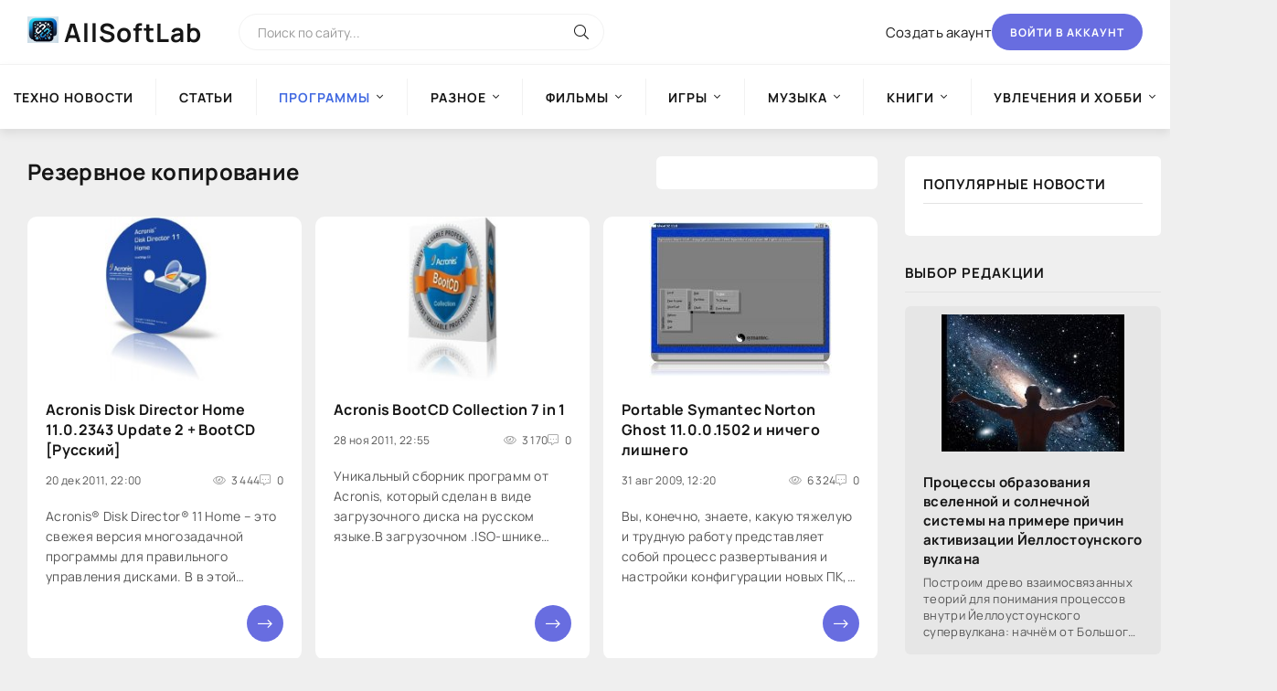

--- FILE ---
content_type: text/html; charset=utf-8
request_url: https://allsoftlab.com/main/disks-and-files/reserve-copying/
body_size: 14243
content:
<!DOCTYPE html>
<html lang="ru">
<head>
    <!-- Google tag (gtag.js) -->
    <script async src="https://www.googletagmanager.com/gtag/js?id=G-XKNLSEM1XX"></script>
    <script>
      window.dataLayer = window.dataLayer || [];
      function gtag(){dataLayer.push(arguments);}
      gtag('js', new Date());
      gtag('config', 'G-XKNLSEM1XX');
    </script>
    <!-- /Google tag (gtag.js) -->
    
    <!-- Yandex.Metrika counter -->
    <script type="text/javascript" >
       /*
       (function(m,e,t,r,i,k,a){m[i]=m[i]||function(){(m[i].a=m[i].a||[]).push(arguments)};
       m[i].l=1*new Date();
       for (var j = 0; j < document.scripts.length; j++) {if (document.scripts[j].src === r) { return; }}
       k=e.createElement(t),a=e.getElementsByTagName(t)[0],k.async=1,k.src=r,a.parentNode.insertBefore(k,a)})
       (window, document, "script", "https://mc.yandex.ru/metrika/tag.js", "ym");

       ym(96084615, "init", {
            clickmap:true,
            trackLinks:true,
            accurateTrackBounce:true
       });
       */
    </script>
    <!-- /Yandex.Metrika counter -->
    
	<title>Лучшие программы для резервного копирования: защита ваших ценных данных</title>
<meta name="charset" content="utf-8">
<meta name="title" content="Лучшие программы для резервного копирования: защита ваших ценных данных">
<meta name="description" content="Исследуйте лучшие решения для резервного копирования данных на ПК и мобильных устройствах. Найдите надежные программы для создания резервных копий, восстановления и шифрования данных">
<meta name="keywords" content="programms for reserve copying">
<meta name="generator" content="DataLife Engine (https://dle-news.ru)">
<link rel="canonical" href="https://allsoftlab.com/main/disks-and-files/reserve-copying/">
<link rel="alternate" type="application/rss+xml" title=" RSS" href="https://allsoftlab.com/main/disks-and-files/reserve-copying/rss.xml">
<link rel="alternate" type="application/rss+xml" title=" RSS Turbo" href="https://allsoftlab.com/main/disks-and-files/reserve-copying/rssturbo.xml">
<link rel="alternate" type="application/rss+xml" title=" RSS Dzen" href="https://allsoftlab.com/main/disks-and-files/reserve-copying/rssdzen.xml">
<link rel="search" type="application/opensearchdescription+xml" title="Информационно- развлекательный портал AllSoftLab" href="https://allsoftlab.com/index.php?do=opensearch">
<link rel="preconnect" href="https://allsoftlab.com/" fetchpriority="high">
<meta property="twitter:card" content="summary">
<meta property="twitter:title" content="Лучшие программы для резервного копирования: защита ваших ценных данных">
<meta property="twitter:description" content="Исследуйте лучшие решения для резервного копирования данных на ПК и мобильных устройствах. Найдите надежные программы для создания резервных копий, восстановления и шифрования данных">
<meta property="og:type" content="article">
<meta property="og:site_name" content="Информационно- развлекательный портал AllSoftLab">
<meta property="og:title" content="Лучшие программы для резервного копирования: защита ваших ценных данных">
<meta property="og:description" content="Исследуйте лучшие решения для резервного копирования данных на ПК и мобильных устройствах. Найдите надежные программы для создания резервных копий, восстановления и шифрования данных">

	<meta name="viewport" content="width=device-width, initial-scale=1.0" />
	<meta name="theme-color" content="#fff">
	<meta name="google-site-verification" content="-YJ-nI4FRf0ANU2wZ4aBqnoq-jIpfJDLi7ufsXJ8t64" />

	<link rel="preload" href="/templates/BlogLive-3col/css/common.css" as="style">
	<link rel="preload" href="/templates/BlogLive-3col/css/styles.css" as="style">
	<link rel="preload" href="/templates/BlogLive-3col/css/engine.css" as="style">
	<link rel="preload" href="/templates/BlogLive-3col/css/fontawesome.css" as="style">
	<link rel="preload" href="/templates/BlogLive-3col/webfonts/manrope-400.woff2" as="font" type="font/woff2" crossorigin>
	<link rel="preload" href="/templates/BlogLive-3col/webfonts/manrope-600.woff2" as="font" type="font/woff2" crossorigin>
	<link rel="preload" href="/templates/BlogLive-3col/webfonts/manrope-700.woff2" as="font" type="font/woff2" crossorigin>
	<link rel="preload" href="/templates/BlogLive-3col/webfonts/fa-light-300.woff2" as="font" type="font/woff2" crossorigin>
	<link rel="stylesheet" href="/templates/BlogLive-3col/css/common.css" type="text/css" />
	<link rel="stylesheet" href="/templates/BlogLive-3col/css/styles.css" type="text/css" />
	<link rel="stylesheet" href="/templates/BlogLive-3col/css/engine.css" type="text/css" />
	<link rel="stylesheet" href="/templates/BlogLive-3col/css/fontawesome.css" type="text/css" />
	<link rel="shortcut icon" href="/templates/BlogLive-3col/images/logo1.webp" />

</head>

<body>
    <noscript><div><img src="https://mc.yandex.ru/watch/96084615" style="position:absolute; left:-9999px;" alt="" /></div></noscript>
	<div class="wrapper">

		<div class="wrapper-container wrapper-main">

			<header class="header d-flex ai-center vw100">
				<a href="/" class="header__logo logo"><b>AllSoftLab</b></a>
				<div class="header__search search-block flex-grow-1">
					<form id="quicksearch" method="post">
						<input type="hidden" name="do" value="search">
						<input type="hidden" name="subaction" value="search">
						<input class="search-block__input" id="story" name="story" placeholder="Поиск по сайту..." type="text" autocomplete="off">
						<button class="search-block__btn" type="submit"><span class="fal fa-search"></span></button>
					</form>
				</div>
				
				<a href="/?do=register" class="header__link">Создать акаунт</a>
				<button class="header__btn-login js-show-login">Войти в аккаунт</button>
				
				
				<button class="header__btn-menu d-none js-show-mobile-menu"><span class="fal fa-bars"></span></button>
			</header>

			<!-- END HEADER -->

			<nav class="nav vw100">
				<ul class="nav__list d-flex js-this-in-mobile-menu">
<li >
		<a href="https://allsoftlab.com/techno-news/">Техно новости</a>
		
	</li><li >
		<a href="https://allsoftlab.com/chtivo/">Статьи</a>
		
	</li><li class="submenu">
		<a href="https://allsoftlab.com/main/"><b>Программы</b></a>
		<ul class="nav__list-hidden"><li class="submenu">
		<a href="https://allsoftlab.com/main/internet-and-network/">Интернет и сеть</a>
		<ul class="nav__list-hidden"><li >
		<a href="https://allsoftlab.com/main/internet-and-network/browsers-and-utilities/">Браузеры и утилиты</a>
		
	</li><li >
		<a href="https://allsoftlab.com/main/internet-and-network/intercourse/">Общение</a>
		
	</li><li >
		<a href="https://allsoftlab.com/main/internet-and-network/postal-programs/">Почтовые программы</a>
		
	</li><li >
		<a href="https://allsoftlab.com/main/internet-and-network/download-managers/">Download-менеджеры</a>
		
	</li><li >
		<a href="https://allsoftlab.com/main/internet-and-network/managers-of-book-marks/">Менеджеры закладок</a>
		
	</li><li >
		<a href="https://allsoftlab.com/main/internet-and-network/ftp/">FTP</a>
		
	</li><li >
		<a href="https://allsoftlab.com/main/internet-and-network/accelerating/">Ускорители</a>
		
	</li><li >
		<a href="https://allsoftlab.com/main/internet-and-network/search/">Поиск</a>
		
	</li><li >
		<a href="https://allsoftlab.com/main/internet-and-network/untwisting-and-advertising/">Раскрутка и реклама</a>
		
	</li><li >
		<a href="https://allsoftlab.com/main/internet-and-network/html-editors/">HTML-редакторы</a>
		
	</li><li >
		<a href="https://allsoftlab.com/main/internet-and-network/programs-for-a-network/">Программы для сети</a>
		
	</li></ul>
	</li><li class="submenu">
		<a href="https://allsoftlab.com/main/safety/">Безопасность</a>
		<ul class="nav__list-hidden"><li >
		<a href="https://allsoftlab.com/main/safety/antiviruses/">Антивирусы</a>
		
	</li><li >
		<a href="https://allsoftlab.com/main/safety/defence-of-information/">Защита информации</a>
		
	</li><li >
		<a href="https://allsoftlab.com/main/safety/firewalls/">Firewalls</a>
		
	</li><li >
		<a href="https://allsoftlab.com/main/safety/coding/">Шифрование</a>
		
	</li><li >
		<a href="https://allsoftlab.com/main/safety/antispam/">Антиспам</a>
		
	</li><li >
		<a href="https://allsoftlab.com/main/safety/renewal-of-passwords/">Восстановление паролей</a>
		
	</li><li >
		<a href="https://allsoftlab.com/main/safety/other-programs/">Другие программы</a>
		
	</li></ul>
	</li><li class="submenu">
		<a href="https://allsoftlab.com/main/programs-of-the-systems/">Системные программы</a>
		<ul class="nav__list-hidden"><li >
		<a href="https://allsoftlab.com/main/programs-of-the-systems/operating-systems/">Операционные системы</a>
		
	</li><li >
		<a href="https://allsoftlab.com/main/programs-of-the-systems/peripheral-devices/">Внешние устройства</a>
		
	</li><li >
		<a href="https://allsoftlab.com/main/programs-of-the-systems/diagnostics-of-the-system/">Диагностика системы</a>
		
	</li><li >
		<a href="https://allsoftlab.com/main/programs-of-the-systems/expansions-of-the-system/">Расширения системы</a>
		
	</li><li >
		<a href="https://allsoftlab.com/main/programs-of-the-systems/adjusting-the-system/">Настройка системы</a>
		
	</li><li >
		<a href="https://allsoftlab.com/main/programs-of-the-systems/rapid-start/">Быстрый запуск</a>
		
	</li></ul>
	</li><li class="submenu">
		<a href="https://allsoftlab.com/main/disks-and-files/"><b>Диски и файлы</b></a>
		<ul class="nav__list-hidden"><li >
		<a href="https://allsoftlab.com/main/disks-and-files/renewal-of-information/">Восстановление данных</a>
		
	</li><li >
		<a href="https://allsoftlab.com/main/disks-and-files/managers-of-files/">Файловые менеджеры</a>
		
	</li><li >
		<a href="https://allsoftlab.com/main/disks-and-files/archivings/">Архиваторы</a>
		
	</li><li >
		<a href="https://allsoftlab.com/main/disks-and-files/cataloguers/">Каталогизаторы</a>
		
	</li><li >
		<a href="https://allsoftlab.com/main/disks-and-files/reserve-copying/"><b>Резервное копирование</b></a>
		
	</li><li >
		<a href="https://allsoftlab.com/main/disks-and-files/disk-cleaning/">Очистка диска</a>
		
	</li><li >
		<a href="https://allsoftlab.com/main/disks-and-files/search-of-documents/">Поиск документов</a>
		
	</li><li >
		<a href="https://allsoftlab.com/main/disks-and-files/work-with-cd-dvd/">Работа с CD/ DVD</a>
		
	</li><li >
		<a href="https://allsoftlab.com/main/disks-and-files/work-with-dbf/">Работа с DBF</a>
		
	</li></ul>
	</li><li class="submenu">
		<a href="https://allsoftlab.com/main/text/">Текст</a>
		<ul class="nav__list-hidden"><li >
		<a href="https://allsoftlab.com/main/text/recognition-of-text-and-speech/">Распознавание текста и речи</a>
		
	</li><li >
		<a href="https://allsoftlab.com/main/text/editors-of-texts/">Текстовые редакторы</a>
		
	</li><li >
		<a href="https://allsoftlab.com/main/text/translators/">Переводчики</a>
		
	</li><li >
		<a href="https://allsoftlab.com/main/text/dictionaries/">Словари</a>
		
	</li><li >
		<a href="https://allsoftlab.com/main/text/converters/">Конверторы</a>
		
	</li></ul>
	</li><li class="submenu">
		<a href="https://allsoftlab.com/main/graphic-arts-and-design/">Графика и дизайн</a>
		<ul class="nav__list-hidden"><li >
		<a href="https://allsoftlab.com/main/graphic-arts-and-design/graphics-editors/">Графические редакторы</a>
		
	</li><li >
		<a href="https://allsoftlab.com/main/graphic-arts-and-design/digital-photo/">Цифровое фото</a>
		
	</li><li >
		<a href="https://allsoftlab.com/main/graphic-arts-and-design/programs-of-viewing/">Программы просмотра</a>
		
	</li><li >
		<a href="https://allsoftlab.com/main/graphic-arts-and-design/3d-graphic-arts/">3D графика</a>
		
	</li><li >
		<a href="https://allsoftlab.com/main/graphic-arts-and-design/templates-and-kliparty/">Шаблоны и клипарты</a>
		
	</li><li >
		<a href="https://allsoftlab.com/main/graphic-arts-and-design/other-utilities/">Другие утилиты</a>
		
	</li></ul>
	</li><li class="submenu">
		<a href="https://allsoftlab.com/main/multimedia/">Мультимедиа</a>
		<ul class="nav__list-hidden"><li >
		<a href="https://allsoftlab.com/main/multimedia/editors-of-video-and-audio/">Редакторы видео и аудио</a>
		
	</li><li >
		<a href="https://allsoftlab.com/main/multimedia/programs-for-the-record-of-cd/">Программы для записи CD</a>
		
	</li><li >
		<a href="https://allsoftlab.com/main/multimedia/converters-and-encode/">Конвертеры и кодировщики</a>
		
	</li><li >
		<a href="https://allsoftlab.com/main/multimedia/players/">Плейеры</a>
		
	</li><li >
		<a href="https://allsoftlab.com/main/multimedia/utilities/">Утилиты</a>
		
	</li></ul>
	</li><li class="submenu">
		<a href="https://allsoftlab.com/main/programming/">Программирование</a>
		<ul class="nav__list-hidden"><li >
		<a href="https://allsoftlab.com/main/programming/development-software/">Разработка ПО</a>
		
	</li><li >
		<a href="https://allsoftlab.com/main/programming/vcl/">VCL</a>
		
	</li><li >
		<a href="https://allsoftlab.com/main/programming/databases/">Базы данных</a>
		
	</li></ul>
	</li><li >
		<a href="https://allsoftlab.com/main/sapr/">САПР</a>
		
	</li><li class="submenu">
		<a href="https://allsoftlab.com/main/education-and-science/">Образование и наука</a>
		<ul class="nav__list-hidden"><li >
		<a href="https://allsoftlab.com/main/education-and-science/teaching-programs/">Обучающие программы</a>
		
	</li><li >
		<a href="https://allsoftlab.com/main/education-and-science/scientific-calculations/">Научные расчеты</a>
		
	</li><li >
		<a href="https://allsoftlab.com/main/education-and-science/trainers-of-keyboards/">Клавиатурные тренажеры</a>
		
	</li><li >
		<a href="https://allsoftlab.com/main/education-and-science/decision-of-tasks/">Решение задач</a>
		
	</li></ul>
	</li><li >
		<a href="https://allsoftlab.com/main/cards-and-navigation/">Карты и навигация</a>
		
	</li><li class="submenu">
		<a href="https://allsoftlab.com/main/business-programs/">Деловые программы</a>
		<ul class="nav__list-hidden"><li >
		<a href="https://allsoftlab.com/main/business-programs/business-management/">Управление бизнесом</a>
		
	</li><li >
		<a href="https://allsoftlab.com/main/business-programs/crm-systems/">CRM-системы</a>
		
	</li><li >
		<a href="https://allsoftlab.com/main/business-programs/organayzers/">Органайзеры</a>
		
	</li><li >
		<a href="https://allsoftlab.com/main/business-programs/conducting-businesses/">Ведение дел</a>
		
	</li><li >
		<a href="https://allsoftlab.com/main/business-programs/1c/">1С</a>
		
	</li><li >
		<a href="https://allsoftlab.com/main/business-programs/book-keeping/">Бухгалтерия</a>
		
	</li><li >
		<a href="https://allsoftlab.com/main/business-programs/trade/">Торговля</a>
		
	</li><li >
		<a href="https://allsoftlab.com/main/business-programs/ware-house-programs/">Складские программы</a>
		
	</li><li >
		<a href="https://allsoftlab.com/main/business-programs/home-book-keeping/">Домашняя бухгалтерия</a>
		
	</li><li >
		<a href="https://allsoftlab.com/main/business-programs/work-with-documents/">Работа с документами</a>
		
	</li><li >
		<a href="https://allsoftlab.com/main/business-programs/engineering-software/">Инженерный софт</a>
		
	</li></ul>
	</li><li class="submenu">
		<a href="https://allsoftlab.com/main/programs-for-mobile-devices/">Программы для мобильных устройств </a>
		<ul class="nav__list-hidden"><li >
		<a href="https://allsoftlab.com/main/programs-for-mobile-devices/for-smartfons/">Для смартфонов</a>
		
	</li><li >
		<a href="https://allsoftlab.com/main/programs-for-mobile-devices/business-programs-for-mobile-devices/">Деловые программы для МУ</a>
		
	</li><li >
		<a href="https://allsoftlab.com/main/programs-for-mobile-devices/file-managers/">Файл-менеджеры</a>
		
	</li><li >
		<a href="https://allsoftlab.com/main/programs-for-mobile-devices/communications/">Коммуникации</a>
		
	</li><li >
		<a href="https://allsoftlab.com/main/programs-for-mobile-devices/programs-of-the-systems-for-mobile-devices/">Системные программы для МУ</a>
		
	</li><li >
		<a href="https://allsoftlab.com/main/programs-for-mobile-devices/managers-of-tasks/">Менеджеры Задач</a>
		
	</li><li >
		<a href="https://allsoftlab.com/main/programs-for-mobile-devices/defence-of-information-for-mobile-devices/">Защита информации для МУ</a>
		
	</li><li >
		<a href="https://allsoftlab.com/main/programs-for-mobile-devices/multimedia-for-mobile-devices/">Мультимедиа для МУ</a>
		
	</li><li >
		<a href="https://allsoftlab.com/main/programs-for-mobile-devices/game-for-pocket-pc/">Игры для КПК</a>
		
	</li><li >
		<a href="https://allsoftlab.com/main/programs-for-mobile-devices/entertainments-and-rest/">Развлечения и отдых</a>
		
	</li><li >
		<a href="https://allsoftlab.com/main/programs-for-mobile-devices/graphic-arts-for-mobile-devices/">Графика</a>
		
	</li><li >
		<a href="https://allsoftlab.com/main/programs-for-mobile-devices/handwritten-input/">Рукописный ввод</a>
		
	</li><li >
		<a href="https://allsoftlab.com/main/programs-for-mobile-devices/calculators-for-mobile-devices/">Калькуляторы для МУ</a>
		
	</li><li >
		<a href="https://allsoftlab.com/main/programs-for-mobile-devices/programs-of-texts-for-mobile-devices/">Текстовые программы для МУ</a>
		
	</li><li >
		<a href="https://allsoftlab.com/main/programs-for-mobile-devices/health-and-sport/">Здоровье и Спорт</a>
		
	</li><li >
		<a href="https://allsoftlab.com/main/programs-for-mobile-devices/science-and-education/">Наука и образование</a>
		
	</li><li >
		<a href="https://allsoftlab.com/main/programs-for-mobile-devices/cards-and-navigation-for-mobile-devices/">Карты и навигация для МУ</a>
		
	</li><li >
		<a href="https://allsoftlab.com/main/programs-for-mobile-devices/interface/">Интерфейс</a>
		
	</li><li >
		<a href="https://allsoftlab.com/main/programs-for-mobile-devices/themes/">Темы</a>
		
	</li><li >
		<a href="https://allsoftlab.com/main/programs-for-mobile-devices/other-programs-for-mobile-devices/">Другие программы для МУ</a>
		
	</li></ul>
	</li></ul>
	</li><li class="submenu">
		<a href="https://allsoftlab.com/raznoe/">Разное</a>
		<ul class="nav__list-hidden"><li >
		<a href="https://allsoftlab.com/raznoe/illuminations-and-wallpapers/">Заставки и Обои</a>
		
	</li><li >
		<a href="https://allsoftlab.com/raznoe/clock-alarm-clocks/">Часы, будильники</a>
		
	</li><li >
		<a href="https://allsoftlab.com/raznoe/decorating/">Темы для windows</a>
		
	</li><li >
		<a href="https://allsoftlab.com/raznoe/tests/">Тесты</a>
		
	</li><li >
		<a href="https://allsoftlab.com/raznoe/rusifikatory/">Русификаторы</a>
		
	</li><li >
		<a href="https://allsoftlab.com/raznoe/teaching-courses/">Обучающие курсы</a>
		
	</li><li >
		<a href="https://allsoftlab.com/raznoe/sports/">Спорт</a>
		
	</li><li >
		<a href="https://allsoftlab.com/raznoe/keys-for-antiviruses/">Ключи для антивирусов</a>
		
	</li><li >
		<a href="https://allsoftlab.com/raznoe/gshhk/">Юмор, приколы, анекдоты</a>
		
	</li></ul>
	</li><li class="submenu">
		<a href="https://allsoftlab.com/movies/">Фильмы</a>
		<ul class="nav__list-hidden"><li >
		<a href="https://allsoftlab.com/movies/serial/">Сериал</a>
		
	</li><li >
		<a href="https://allsoftlab.com/movies/comedy/">Комедия</a>
		
	</li><li >
		<a href="https://allsoftlab.com/movies/insurgent/">Боевик и Военный</a>
		
	</li><li >
		<a href="https://allsoftlab.com/movies/thriller-the-detective/">Триллер и Детектив</a>
		
	</li><li >
		<a href="https://allsoftlab.com/movies/drama/">Драма</a>
		
	</li><li >
		<a href="https://allsoftlab.com/movies/melodrama/">Мелодрама</a>
		
	</li><li >
		<a href="https://allsoftlab.com/movies/indian/">Индийское</a>
		
	</li><li >
		<a href="https://allsoftlab.com/movies/fantasy/">Фантастика и фэнтези</a>
		
	</li><li >
		<a href="https://allsoftlab.com/movies/horror-mysticism/">Ужасы и Мистика</a>
		
	</li><li >
		<a href="https://allsoftlab.com/movies/adventure/">Приключения</a>
		
	</li><li >
		<a href="https://allsoftlab.com/movies/historical/">Исторический</a>
		
	</li><li >
		<a href="https://allsoftlab.com/movies/documentary/">Документальный</a>
		
	</li><li >
		<a href="https://allsoftlab.com/movies/family/">Семейный</a>
		
	</li><li >
		<a href="https://allsoftlab.com/movies/childrens/">Детский</a>
		
	</li><li >
		<a href="https://allsoftlab.com/movies/cartoon-film/">Мультфильмы</a>
		
	</li><li >
		<a href="https://allsoftlab.com/movies/videoclip/">Видеоклипы</a>
		
	</li><li >
		<a href="https://allsoftlab.com/movies/for-kpk/">Для смартфонов</a>
		
	</li></ul>
	</li><li class="submenu">
		<a href="https://allsoftlab.com/games/">Игры</a>
		<ul class="nav__list-hidden"><li >
		<a href="https://allsoftlab.com/games/action/">Action</a>
		
	</li><li >
		<a href="https://allsoftlab.com/games/shooter/">Shooter</a>
		
	</li><li >
		<a href="https://allsoftlab.com/games/rpg/">RPG</a>
		
	</li><li >
		<a href="https://allsoftlab.com/games/arcade/">Arcade</a>
		
	</li><li >
		<a href="https://allsoftlab.com/games/racing/">Racing</a>
		
	</li><li >
		<a href="https://allsoftlab.com/games/strategy/">Strategy</a>
		
	</li><li >
		<a href="https://allsoftlab.com/games/sport/">Sport</a>
		
	</li><li >
		<a href="https://allsoftlab.com/games/quest/">Quest</a>
		
	</li><li >
		<a href="https://allsoftlab.com/games/simulator/">Simulator</a>
		
	</li><li >
		<a href="https://allsoftlab.com/games/fighting/">Fighting</a>
		
	</li><li >
		<a href="https://allsoftlab.com/games/logic/">Logic</a>
		
	</li><li >
		<a href="https://allsoftlab.com/games/education/">Education</a>
		
	</li><li >
		<a href="https://allsoftlab.com/games/_adventure/">Adventure (Приключения)</a>
		
	</li><li >
		<a href="https://allsoftlab.com/games/mimi/">Мини-игры</a>
		
	</li></ul>
	</li><li class="submenu">
		<a href="https://allsoftlab.com/music/">Музыка</a>
		<ul class="nav__list-hidden"><li >
		<a href="https://allsoftlab.com/music/ambient/">Ambient</a>
		
	</li><li >
		<a href="https://allsoftlab.com/music/alternative/">Alternative</a>
		
	</li><li >
		<a href="https://allsoftlab.com/music/bluz/">Блюз</a>
		
	</li><li >
		<a href="https://allsoftlab.com/music/core/">Core</a>
		
	</li><li >
		<a href="https://allsoftlab.com/music/classical/">Classical</a>
		
	</li><li >
		<a href="https://allsoftlab.com/music/electronic/">Electronic</a>
		
	</li><li >
		<a href="https://allsoftlab.com/music/folk/">Фолк</a>
		
	</li><li >
		<a href="https://allsoftlab.com/music/funk/">Funk</a>
		
	</li><li >
		<a href="https://allsoftlab.com/music/hip-hop/">Hip-Hop</a>
		
	</li><li >
		<a href="https://allsoftlab.com/music/indie/">Indie</a>
		
	</li><li >
		<a href="https://allsoftlab.com/music/industrial/">Industrial</a>
		
	</li><li >
		<a href="https://allsoftlab.com/music/jazz/">Jazz</a>
		
	</li><li >
		<a href="https://allsoftlab.com/music/metal/">Metal</a>
		
	</li><li >
		<a href="https://allsoftlab.com/music/new-age/">New age</a>
		
	</li><li >
		<a href="https://allsoftlab.com/music/pop/">Pop</a>
		
	</li><li >
		<a href="https://allsoftlab.com/music/pank-rok/">Панк рок</a>
		
	</li><li >
		<a href="https://allsoftlab.com/music/rap/">Rap</a>
		
	</li><li >
		<a href="https://allsoftlab.com/music/reggae/">Reggae</a>
		
	</li><li >
		<a href="https://allsoftlab.com/music/retro/">Retro</a>
		
	</li><li >
		<a href="https://allsoftlab.com/music/rnb/">R&#039;n&#039;B</a>
		
	</li><li >
		<a href="https://allsoftlab.com/music/rok/">Рок</a>
		
	</li><li >
		<a href="https://allsoftlab.com/music/ska/">Ska</a>
		
	</li><li >
		<a href="https://allsoftlab.com/music/soundtrack/">Soundtrack</a>
		
	</li><li >
		<a href="https://allsoftlab.com/music/shanson/">Шансон</a>
		
	</li><li >
		<a href="https://allsoftlab.com/music/etc/">Прочее</a>
		
	</li></ul>
	</li><li class="submenu">
		<a href="https://allsoftlab.com/books/">Книги</a>
		<ul class="nav__list-hidden"><li >
		<a href="https://allsoftlab.com/books/reference-books/">Справочники</a>
		
	</li><li >
		<a href="https://allsoftlab.com/books/other-books/">Другие книги</a>
		
	</li><li >
		<a href="https://allsoftlab.com/books/audiobooks/">Аудиокниги</a>
		
	</li><li >
		<a href="https://allsoftlab.com/books/the-technical-literature/">Техническая литература</a>
		
	</li><li >
		<a href="https://allsoftlab.com/books/artistic-literature/">Художественная литература</a>
		
	</li><li >
		<a href="https://allsoftlab.com/books/computer-literature/">Компьютерная литература</a>
		
	</li></ul>
	</li><li class="submenu">
		<a href="https://allsoftlab.com/hobbies-and-a-hobby/">Увлечения и хобби</a>
		<ul class="nav__list-hidden"><li >
		<a href="https://allsoftlab.com/hobbies-and-a-hobby/car-moto/">Авто - Мото</a>
		
	</li><li >
		<a href="https://allsoftlab.com/hobbies-and-a-hobby/hunting-fishing/">Охота и рыбалка</a>
		
	</li><li >
		<a href="https://allsoftlab.com/hobbies-and-a-hobby/floriculture/">Цветоводство</a>
		
	</li><li >
		<a href="https://allsoftlab.com/hobbies-and-a-hobby/collecting/">Коллекционирование</a>
		
	</li><li >
		<a href="https://allsoftlab.com/hobbies-and-a-hobby/arts-and-crafts/">Декоративно-прикладное искусство</a>
		
	</li><li >
		<a href="https://allsoftlab.com/hobbies-and-a-hobby/cookery/">Кулинария</a>
		
	</li><li >
		<a href="https://allsoftlab.com/hobbies-and-a-hobby/gardening/">Садоводство</a>
		
	</li><li >
		<a href="https://allsoftlab.com/hobbies-and-a-hobby/fishkeeping/">Аквариумистика</a>
		
	</li><li >
		<a href="https://allsoftlab.com/hobbies-and-a-hobby/other-hobbies/">Прочие хобби</a>
		
	</li><li >
		<a href="https://allsoftlab.com/hobbies-and-a-hobby/our-junior-friends/">Наши младшие друзья</a>
		
	</li><li >
		<a href="https://allsoftlab.com/hobbies-and-a-hobby/radioelectronic/">Радиоэлектроника</a>
		
	</li></ul>
	</li>
</ul>

			</nav>

			<!-- END NAV -->

			<div class="content">

				

				

				<div class="cols x2">

					<main class="col-main" 45>
						
						
						
						<div class="sect__header d-flex">
							<h1 class="sect__title flex-grow-1">Резервное копирование</h1>
							<div class="sect__sort"><form name="news_set_sort" id="news_set_sort" method="post">
<ul class="sort"><li class="asc sort_by_date"><a href="#" onclick="dle_change_sort('date','asc'); return false;">дате</a></li><li class="sort_by_editdate"><a href="#" onclick="dle_change_sort('editdate','desc'); return false;">дате изменения</a></li><li class="sort_by_rating"><a href="#" onclick="dle_change_sort('rating','desc'); return false;">популярности</a></li><li class="sort_by_news_read"><a href="#" onclick="dle_change_sort('news_read','desc'); return false;">посещаемости</a></li><li class="sort_by_comm_num"><a href="#" onclick="dle_change_sort('comm_num','desc'); return false;">комментариям</a></li><li class="sort_by_title"><a href="#" onclick="dle_change_sort('title','desc'); return false;">алфавиту</a></li></ul>
<input type="hidden" name="dlenewssortby" id="dlenewssortby" value="date">
<input type="hidden" name="dledirection" id="dledirection" value="DESC">
<input type="hidden" name="set_new_sort" id="set_new_sort" value="dle_sort_cat_45">
<input type="hidden" name="set_direction_sort" id="set_direction_sort" value="dle_direction_cat_45">
</form></div>
						</div>
						
						
						<div class="content-block d-grid" id="content-block"><article class="short grid-item">
    <a href="https://allsoftlab.com/main/disks-and-files/reserve-copying/6452-acronis-disk-director-home-1102343-update-2.html" class="short__img img-responsive" rel="nofollow">
        <img src="/uploads/posts/2011-12/thumbs/1324411243_nufozarh8gqehnm.jpeg" loading="lazy" alt="Acronis Disk Director Home 11.0.2343 Update 2 + BootCD [Русский]">
    </a>
    <header class="short__header">
        <h2 class="short__title"><a href="https://allsoftlab.com/main/disks-and-files/reserve-copying/6452-acronis-disk-director-home-1102343-update-2.html">Acronis Disk Director Home 11.0.2343 Update 2 + BootCD [Русский]</a></h2>
        <div class="short__meta d-flex">
            <div class="short__meta-item flex-grow-1">20 дек 2011, 22:00</div>
            <div class="short__meta-item hm2"><span class="fal fa-eye"></span>3 444</div>
            <div class="short__meta-item"><span class="fal fa-comment-alt-dots"></span>0</div>
        </div>
    </header>
    <div class="short__desc">
        <p class="short__text line-clamp">Acronis® Disk Director® 11 Home – это свежея версия многозадачной программы для правильного управления дисками. В в этой программе представлены отборные инструменты для формирования, изменения размеров, различного рода переносов и объединений разделов без потерь данных. Acronis Disk Director 11</p>
        <div class="short__meta d-flex ai-center" style="justify-content:space-between">
            <div class="short__meta-item"><div class="rating">
		<ul class="unit-rating">
		<li class="current-rating" style="width:0%;">0</li>
		</ul>
</div></div>
            <a class="short__btn btn" href="https://allsoftlab.com/main/disks-and-files/reserve-copying/6452-acronis-disk-director-home-1102343-update-2.html" rel="nofollow"><span class="fal fa-long-arrow-right"></span></a>
        </div>
    </div>
</article>
<article class="short grid-item">
    <a href="https://allsoftlab.com/main/disks-and-files/reserve-copying/6289-acronis-bootcd-collection-7-in-1.html" class="short__img img-responsive" rel="nofollow">
        <img src="/uploads/posts/2011-11/thumbs/1322513769_qn2y0gpcsgecadp.jpeg" loading="lazy" alt="Acronis BootCD Collection 7 in 1">
    </a>
    <header class="short__header">
        <h2 class="short__title"><a href="https://allsoftlab.com/main/disks-and-files/reserve-copying/6289-acronis-bootcd-collection-7-in-1.html">Acronis BootCD Collection 7 in 1</a></h2>
        <div class="short__meta d-flex">
            <div class="short__meta-item flex-grow-1">28 ноя 2011, 22:55</div>
            <div class="short__meta-item hm2"><span class="fal fa-eye"></span>3 170</div>
            <div class="short__meta-item"><span class="fal fa-comment-alt-dots"></span>0</div>
        </div>
    </header>
    <div class="short__desc">
        <p class="short__text line-clamp">Уникальный сборник программ от Acronis, который сделан в виде загрузочного диска на русском языке.В загрузочном .ISO-шнике собраны: -Acronis True Image Home 2011 Plus Pack 14.0.0.6942 и Acronis True Image Home 2012 Plus Pack 15.0.0.5545 -Acronis Backup &amp; Recovery 10 UR 10.0.13762 и Acronis</p>
        <div class="short__meta d-flex ai-center" style="justify-content:space-between">
            <div class="short__meta-item"><div class="rating">
		<ul class="unit-rating">
		<li class="current-rating" style="width:0%;">0</li>
		</ul>
</div></div>
            <a class="short__btn btn" href="https://allsoftlab.com/main/disks-and-files/reserve-copying/6289-acronis-bootcd-collection-7-in-1.html" rel="nofollow"><span class="fal fa-long-arrow-right"></span></a>
        </div>
    </div>
</article>
<article class="short grid-item">
    <a href="https://allsoftlab.com/main/disks-and-files/reserve-copying/1341-portable-symantec-norton-ghost-11001502-i-nichego.html" class="short__img img-responsive" rel="nofollow">
        <img src="/uploads/posts/2009-08/thumbs/1251710481_lnyjtcpwff3rcs5.jpeg" loading="lazy" alt="Portable Symantec Norton Ghost 11.0.0.1502 и ничего лишнего">
    </a>
    <header class="short__header">
        <h2 class="short__title"><a href="https://allsoftlab.com/main/disks-and-files/reserve-copying/1341-portable-symantec-norton-ghost-11001502-i-nichego.html">Portable Symantec Norton Ghost 11.0.0.1502 и ничего лишнего</a></h2>
        <div class="short__meta d-flex">
            <div class="short__meta-item flex-grow-1">31 авг 2009, 12:20</div>
            <div class="short__meta-item hm2"><span class="fal fa-eye"></span>6 324</div>
            <div class="short__meta-item"><span class="fal fa-comment-alt-dots"></span>0</div>
        </div>
    </header>
    <div class="short__desc">
        <p class="short__text line-clamp">Вы, конечно, знаете, какую тяжелую и трудную работу представляет собой процесс развертывания и настройки конфигурации новых ПК, обновления программного обеспечения существующих компьютеров или восстановления ПК, когда все делается вручную. ПО Norton Ghost значительно сокращает время, необходимое</p>
        <div class="short__meta d-flex ai-center" style="justify-content:space-between">
            <div class="short__meta-item"><div class="rating">
		<ul class="unit-rating">
		<li class="current-rating" style="width:60%;">60</li>
		</ul>
</div></div>
            <a class="short__btn btn" href="https://allsoftlab.com/main/disks-and-files/reserve-copying/1341-portable-symantec-norton-ghost-11001502-i-nichego.html" rel="nofollow"><span class="fal fa-long-arrow-right"></span></a>
        </div>
    </div>
</article>
<article class="short grid-item">
    <a href="https://allsoftlab.com/main/disks-and-files/reserve-copying/251-acronis-true-image-home-2009-12-build-9788-eng.html" class="short__img img-responsive" rel="nofollow">
        <img src="/uploads/posts/2009-06/thumbs/1245218922_pic_id57514.jpeg" loading="lazy" alt="Acronis True Image Home 2009 12 Build 9788 (Eng)">
    </a>
    <header class="short__header">
        <h2 class="short__title"><a href="https://allsoftlab.com/main/disks-and-files/reserve-copying/251-acronis-true-image-home-2009-12-build-9788-eng.html">Acronis True Image Home 2009 12 Build 9788 (Eng)</a></h2>
        <div class="short__meta d-flex">
            <div class="short__meta-item flex-grow-1">17 июн 2009, 09:08</div>
            <div class="short__meta-item hm2"><span class="fal fa-eye"></span>3 534</div>
            <div class="short__meta-item"><span class="fal fa-comment-alt-dots"></span>0</div>
        </div>
    </header>
    <div class="short__desc">
        <p class="short__text line-clamp">Acronis True Image - надежное решение для полного резервного копирования и восстановления данных на рабочих станциях. Продукт позволит вам создавать точные образы жесткого диска работающего компьютера, что обеспечит наиболее полную защиту данных. Резервный образ диска представляет собой файл,</p>
        <div class="short__meta d-flex ai-center" style="justify-content:space-between">
            <div class="short__meta-item"><div class="rating">
		<ul class="unit-rating">
		<li class="current-rating" style="width:0%;">0</li>
		</ul>
</div></div>
            <a class="short__btn btn" href="https://allsoftlab.com/main/disks-and-files/reserve-copying/251-acronis-true-image-home-2009-12-build-9788-eng.html" rel="nofollow"><span class="fal fa-long-arrow-right"></span></a>
        </div>
    </div>
</article>
<article class="short grid-item">
    <a href="https://allsoftlab.com/main/disks-and-files/reserve-copying/223-kls-backup-2008-professional-4710.html" class="short__img img-responsive" rel="nofollow">
        <img src="/uploads/posts/2009-06/thumbs/1245150726_pic_id56281.jpeg" loading="lazy" alt="KLS Backup 2008 Professional 4.7.1.0">
    </a>
    <header class="short__header">
        <h2 class="short__title"><a href="https://allsoftlab.com/main/disks-and-files/reserve-copying/223-kls-backup-2008-professional-4710.html">KLS Backup 2008 Professional 4.7.1.0</a></h2>
        <div class="short__meta d-flex">
            <div class="short__meta-item flex-grow-1">16 июн 2009, 14:12</div>
            <div class="short__meta-item hm2"><span class="fal fa-eye"></span>3 395</div>
            <div class="short__meta-item"><span class="fal fa-comment-alt-dots"></span>0</div>
        </div>
    </header>
    <div class="short__desc">
        <p class="short__text line-clamp">KLS Backup 2008 Professional - программа предназначена для архивирования и создания резервных копий Вашей важной информации. KLS Backup - сжимает информацию в ZIP-архивы и позволяет их сохранять на любые накопители, включая сетевые и FTP-сервера. Работа программы достаточно быстра и корректна,</p>
        <div class="short__meta d-flex ai-center" style="justify-content:space-between">
            <div class="short__meta-item"><div class="rating">
		<ul class="unit-rating">
		<li class="current-rating" style="width:0%;">0</li>
		</ul>
</div></div>
            <a class="short__btn btn" href="https://allsoftlab.com/main/disks-and-files/reserve-copying/223-kls-backup-2008-professional-4710.html" rel="nofollow"><span class="fal fa-long-arrow-right"></span></a>
        </div>
    </div>
</article>
</div>
						
						
					</main>

					<!-- END COL-MAIN -->

					<aside class="col-side">
						  
						
						<div class="side-block bg">
							<div class="side-block__title">Популярные новости</div>
							<div class="side-block__content"></div>
						</div>
						<div class="side-block hm">
							<div class="side-block__title">Выбор редакции</div>
							<div class="side-block__content"><div class="popular">
    <div class="popular__img img-responsive">
        <img src="/uploads/posts/2016-02/thumbs/1456659928_hqdefault.jpg" loading="lazy" alt="Процессы образования вселенной и солнечной системы на примере причин активизации Йеллостоунского вулкана">
    </div>
    <div class="popular__desc">
        <a class="popular__title expand-link" href="https://allsoftlab.com/main/programs-for-mobile-devices/science-and-education/8580-processy-obrazovaniya-vselennoy-na-primere-prichin-aktivizacii-yellostounskogo-vulkana.html">Процессы образования вселенной и солнечной системы на примере причин активизации Йеллостоунского вулкана</a>
        <div class="popular__text line-clamp">Построим древо взаимосвязанных теорий для понимания процессов внутри Йеллоустоунского супервулкана: начнём от Большого Взрыва, разберём процессы построения вселенной, солнечной системы в частности,</div>
    </div>
</div></div>
						</div>
						<!--<div class="side-block">
							<div class="side-block__title">В центре внимания</div>
							<div class="side-block__content"><div class="attent">
    <div class="short__meta d-flex jc-center">
        <div class="short__meta-item">05.03.2025</div>
        <div class="short__meta-item"><a href="https://allsoftlab.com/hobbies-and-a-hobby/">Увлечения и хобби</a> / <a href="https://allsoftlab.com/hobbies-and-a-hobby/radioelectronic/">Радиоэлектроника</a></div>
        <div class="short__meta-item"><span class="fal fa-comment-alt-dots"></span>0</div>
    </div>
    <div class="attent__img img-responsive">
        <img src="/uploads/posts/2025-03/thumbs/12344567.webp" loading="lazy" alt="Splice Connectors: Characteristics and Applications According to UL/CSA Standards">
    </div>
    <a class="attent__title expand-link" href="https://allsoftlab.com/hobbies-and-a-hobby/radioelectronic/9001-splice-connectors-characteristics-and-applications-according-to-ulcsa-standards.html">Splice Connectors: Characteristics and Applications According to UL/CSA Standards</a>
    <button class="attent__btn">Читать подробнее</button>
</div><div class="attent">
    <div class="short__meta d-flex jc-center">
        <div class="short__meta-item">25.02.2025</div>
        <div class="short__meta-item"><a href="https://allsoftlab.com/raznoe/">Разное</a></div>
        <div class="short__meta-item"><span class="fal fa-comment-alt-dots"></span>0</div>
    </div>
    <div class="attent__img img-responsive">
        <img src="/uploads/posts/2025-02/thumbs/v_kakich_pozach_nielza_sydet-870x435.webp" loading="lazy" alt="Что можно и что нельзя беременным: питание, лекарства и развеивание мифов">
    </div>
    <a class="attent__title expand-link" href="https://allsoftlab.com/raznoe/9000-chto-mozhno-i-chto-nelzja-beremennym-pitanie-lekarstva-i-razveivanie-mifov.html">Что можно и что нельзя беременным: питание, лекарства и развеивание мифов</a>
    <button class="attent__btn">Читать подробнее</button>
</div><div class="attent">
    <div class="short__meta d-flex jc-center">
        <div class="short__meta-item">17.02.2025</div>
        <div class="short__meta-item"><a href="https://allsoftlab.com/hobbies-and-a-hobby/car-moto/">Авто - Мото</a> / <a href="https://allsoftlab.com/chtivo/">Статьи</a></div>
        <div class="short__meta-item"><span class="fal fa-comment-alt-dots"></span>0</div>
    </div>
    <div class="attent__img img-responsive">
        <img src="/uploads/posts/2025-02/tridem-5-0.webp" loading="lazy" alt="Как правильно продать грузовой автомобиль: подробное руководство">
    </div>
    <a class="attent__title expand-link" href="https://allsoftlab.com/hobbies-and-a-hobby/car-moto/8999-kak-pravilno-prodat-gruzovoj-avtomobil-podrobnoe-rukovodstvo.html">Как правильно продать грузовой автомобиль: подробное руководство</a>
    <button class="attent__btn">Читать подробнее</button>
</div></div>
						</div>

						<div class="side-block">
							<div class="side-block__title">Популярные новости</div>
							<div class="side-block__content"><div class="popular">
    <div class="popular__img img-responsive">
        <img src="/uploads/posts/2025-03/thumbs/12344567.webp" loading="lazy" alt="Splice Connectors: Characteristics and Applications According to UL/CSA Standards">
    </div>
    <div class="popular__desc">
        <a class="popular__title expand-link" href="https://allsoftlab.com/hobbies-and-a-hobby/radioelectronic/9001-splice-connectors-characteristics-and-applications-according-to-ulcsa-standards.html">Splice Connectors: Characteristics and Applications According to UL/CSA Standards</a>
        <div class="popular__text line-clamp">Hello, folks! Today, we’re diving into quick splice connectors and how to turn wire connections from a headache into pure joy. If you’re still stuck with twists and soldering, this is definitely the</div>
    </div>
</div><div class="popular">
    <div class="popular__img img-responsive">
        <img src="/uploads/posts/2025-02/thumbs/v_kakich_pozach_nielza_sydet-870x435.webp" loading="lazy" alt="Что можно и что нельзя беременным: питание, лекарства и развеивание мифов">
    </div>
    <div class="popular__desc">
        <a class="popular__title expand-link" href="https://allsoftlab.com/raznoe/9000-chto-mozhno-i-chto-nelzja-beremennym-pitanie-lekarstva-i-razveivanie-mifov.html">Что можно и что нельзя беременным: питание, лекарства и развеивание мифов</a>
        <div class="popular__text line-clamp">Беременность — волшебный и трепетный период в жизни каждой женщины, наполненный не только счастливым ожиданием чуда, но и множеством тревожных вопросов.</div>
    </div>
</div><div class="popular">
    <div class="popular__img img-responsive">
        <img src="/uploads/posts/2025-02/tridem-5-0.webp" loading="lazy" alt="Как правильно продать грузовой автомобиль: подробное руководство">
    </div>
    <div class="popular__desc">
        <a class="popular__title expand-link" href="https://allsoftlab.com/hobbies-and-a-hobby/car-moto/8999-kak-pravilno-prodat-gruzovoj-avtomobil-podrobnoe-rukovodstvo.html">Как правильно продать грузовой автомобиль: подробное руководство</a>
        <div class="popular__text line-clamp">Продажа грузового автомобиля существенно отличается от реализации легкового транспорта. Это сложный процесс, требующий понимания рынка коммерческой техники и знания технических особенностей.</div>
    </div>
</div><div class="popular">
    <div class="popular__img img-responsive">
        <img src="/uploads/posts/2025-02/thumbs/2.webp" loading="lazy" alt="Деловой гардероб: искусство создания профессионального образа">
    </div>
    <div class="popular__desc">
        <a class="popular__title expand-link" href="https://allsoftlab.com/chtivo/8998-delovoj-garderob-iskusstvo-sozdanija-professionalnogo-obraza.html">Деловой гардероб: искусство создания профессионального образа</a>
        <div class="popular__text line-clamp">Успешная карьера начинается с первого впечатления, и профессиональный внешний вид играет здесь ключевую роль. Современный деловой гардероб – это не просто набор строгих костюмов, а продуманная</div>
    </div>
</div><div class="popular">
    <div class="popular__img img-responsive">
        <img src="/uploads/posts/2025-02/thumbs/steptodown_com140172.webp" loading="lazy" alt="Путешествуем налегке: как выбрать удобную одежду для поездок">
    </div>
    <div class="popular__desc">
        <a class="popular__title expand-link" href="https://allsoftlab.com/raznoe/8997-puteshestvuem-nalegke-kak-vybrat-udobnuju-odezhdu-dlja-poezdok.html">Путешествуем налегке: как выбрать удобную одежду для поездок</a>
        <div class="popular__text line-clamp">Знакомая ситуация: чемодан забит под завязку, а надеть нечего? Или в спешке собрали много лишнего, а самого необходимого не хватает? Разберемся, как избежать типичных ошибок и собрать идеальный</div>
    </div>
</div></div>
						</div>
						<div class="side-block hm">
							<div class="side-block__content"><div class="attent">
    <div class="short__meta d-flex jc-center">
        <div class="short__meta-item">05.03.2025</div>
        <div class="short__meta-item"><a href="https://allsoftlab.com/hobbies-and-a-hobby/">Увлечения и хобби</a> / <a href="https://allsoftlab.com/hobbies-and-a-hobby/radioelectronic/">Радиоэлектроника</a></div>
        <div class="short__meta-item"><span class="fal fa-comment-alt-dots"></span>0</div>
    </div>
    <div class="attent__img img-responsive">
        <img src="/uploads/posts/2025-03/thumbs/12344567.webp" loading="lazy" alt="Splice Connectors: Characteristics and Applications According to UL/CSA Standards">
    </div>
    <a class="attent__title expand-link" href="https://allsoftlab.com/hobbies-and-a-hobby/radioelectronic/9001-splice-connectors-characteristics-and-applications-according-to-ulcsa-standards.html">Splice Connectors: Characteristics and Applications According to UL/CSA Standards</a>
    <button class="attent__btn">Читать подробнее</button>
</div></div>
						</div>
						<div class="side-block">
							<div class="side-block__title">Это интересно</div>
							<div class="side-block__content"><div class="int d-flex ai-center">
    <div class="int__img img-fit-cover">
        <img src="/uploads/posts/2025-03/thumbs/12344567.webp" loading="lazy" alt="Splice Connectors: Characteristics and Applications According to UL/CSA Standards">
    </div>
    <div class="int__desc flex-grow-1">
        <a class="int__title expand-link" href="https://allsoftlab.com/hobbies-and-a-hobby/radioelectronic/9001-splice-connectors-characteristics-and-applications-according-to-ulcsa-standards.html"><div class="line-clamp">Splice Connectors: Characteristics and Applications According to UL/CSA Standards</div></a>
    </div>
</div><div class="int d-flex ai-center">
    <div class="int__img img-fit-cover">
        <img src="/uploads/posts/2025-02/thumbs/v_kakich_pozach_nielza_sydet-870x435.webp" loading="lazy" alt="Что можно и что нельзя беременным: питание, лекарства и развеивание мифов">
    </div>
    <div class="int__desc flex-grow-1">
        <a class="int__title expand-link" href="https://allsoftlab.com/raznoe/9000-chto-mozhno-i-chto-nelzja-beremennym-pitanie-lekarstva-i-razveivanie-mifov.html"><div class="line-clamp">Что можно и что нельзя беременным: питание, лекарства и развеивание мифов</div></a>
    </div>
</div><div class="int d-flex ai-center">
    <div class="int__img img-fit-cover">
        <img src="/uploads/posts/2025-02/tridem-5-0.webp" loading="lazy" alt="Как правильно продать грузовой автомобиль: подробное руководство">
    </div>
    <div class="int__desc flex-grow-1">
        <a class="int__title expand-link" href="https://allsoftlab.com/hobbies-and-a-hobby/car-moto/8999-kak-pravilno-prodat-gruzovoj-avtomobil-podrobnoe-rukovodstvo.html"><div class="line-clamp">Как правильно продать грузовой автомобиль: подробное руководство</div></a>
    </div>
</div><div class="int d-flex ai-center">
    <div class="int__img img-fit-cover">
        <img src="/uploads/posts/2025-02/thumbs/2.webp" loading="lazy" alt="Деловой гардероб: искусство создания профессионального образа">
    </div>
    <div class="int__desc flex-grow-1">
        <a class="int__title expand-link" href="https://allsoftlab.com/chtivo/8998-delovoj-garderob-iskusstvo-sozdanija-professionalnogo-obraza.html"><div class="line-clamp">Деловой гардероб: искусство создания профессионального образа</div></a>
    </div>
</div><div class="int d-flex ai-center">
    <div class="int__img img-fit-cover">
        <img src="/uploads/posts/2025-02/thumbs/steptodown_com140172.webp" loading="lazy" alt="Путешествуем налегке: как выбрать удобную одежду для поездок">
    </div>
    <div class="int__desc flex-grow-1">
        <a class="int__title expand-link" href="https://allsoftlab.com/raznoe/8997-puteshestvuem-nalegke-kak-vybrat-udobnuju-odezhdu-dlja-poezdok.html"><div class="line-clamp">Путешествуем налегке: как выбрать удобную одежду для поездок</div></a>
    </div>
</div><div class="int d-flex ai-center">
    <div class="int__img img-fit-cover">
        <img src="/uploads/posts/2024-05/thumbs/ortopedicheskaya-podushka.webp" loading="lazy" alt="Как правильно выбрать качественную латексную подушку">
    </div>
    <div class="int__desc flex-grow-1">
        <a class="int__title expand-link" href="https://allsoftlab.com/chtivo/8996-kak-pravilno-vybrat-kachestvennuju-lateksnuju-podushku.html"><div class="line-clamp">Как правильно выбрать качественную латексную подушку</div></a>
    </div>
</div></div>
						</div>
						<div class="side-block side-block--sticky hm">
							<img src="/templates/BlogLive-3col/images/rkl.png" loading="lazy" alt="">
						</div>-->

					</aside>

					<!-- END COL-SIDE -->

				</div>

				<!-- END COLS -->

				
				
					<div class="main-banner">В современном мире, где данные становятся всё более ценным активом, важность резервного копирования не может быть переоценена. Резервное копирование данных - это не только защита от потери информации, но и уверенность в возможности её восстановления в любой момент.<br>Выбор Подходящего Решения: На рынке представлены различные программы для резервного копирования, подходящие как для личных пользователей, так и для малого бизнеса. Они предлагают функции автоматического копирования, создания образов системы и поддерживают различные носители, включая внешние диски и облачные хранилища.<br>Локальное и Облачное Резервное Копирование: Пользователи могут выбрать между локальным резервным копированием на физические носители, такие как жесткие диски и SSD, или использовать облачные сервисы для хранения копий. Оба варианта имеют свои преимущества и могут быть использованы совместно для повышения надежности.<br>Шифрование и Безопасность: Современные программы для резервного копирования часто предлагают функции шифрования, обеспечивая защиту данных от несанкционированного доступа. Это особенно важно при хранении конфиденциальной информации и личных данных.<br>Автоматизация и Планирование: Автоматизация процесса резервного копирования позволяет пользователям настроить регулярное создание копий без необходимости вмешательства, что существенно снижает риск потери данных из-за человеческого фактора.<br>Восстановление и Гибкость: В случае сбоя системы или потери данных, пользователи могут легко восстановить информацию из резервных копий. Некоторые программы предлагают инкрементное и дифференциальное копирование, позволяя сократить время на создание копий и экономить место для хранения.<br>Обновления и Поддержка: Выбирая программное обеспечение для резервного копирования, важно учитывать доступность технической поддержки и регулярные обновления, которые гарантируют совместимость с последними версиями операционных систем и улучшают функциональность.<br>В заключение, резервное копирование является ключевым элементом стратегии защиты данных. Будь то личные файлы, важные документы или данные предприятия, надежное программное обеспечение для резервного копирования обеспечит спокойствие и уверенность в безопасности ваших данных. В нашем разделе вы найдете всесторонние обзоры, советы и рекомендации, которые помогут вам выбрать оптимальное решение для ваших нужд.</div>
				
				

				


			</div>

			<!-- END CONTENT -->

			<footer class="footer d-flex ai-center vw100">
				<div class="footer__logo logo"><b>AllSoftLab</b></div>
				<div class="footer__text flex-grow-1 icon-at-left">
					<!--br><a href="#" target="_blank" class="footer__tlg"><span class="fal fa-paper-plane"></span>Наш телеграм канал</a-->
				</div>
				<div class="footer__copyright">2009-2023 © <b>AllSoftLab</b></div>
			</footer>

			<!-- END FOOTER -->

		</div>

		<!-- END WRAPPER-MAIN -->

	</div>

	<!-- END WRAPPER -->

	

<div class="login login--not-logged d-none">
	<div class="login__header d-flex jc-space-between ai-center">
		<div class="login__title stretch-free-width ws-nowrap">Войти <a href="/?do=register">Регистрация</a></div>
		<div class="login__close"><span class="fal fa-times"></span></div>
	</div>
	<form method="post">
	<div class="login__content">
		<div class="login__row">
			<div class="login__caption">Логин:</div>
			<div class="login__input"><input type="text" name="login_name" id="login_name" placeholder="Ваш логин"/></div>
			<span class="fal fa-user"></span>
		</div>
		<div class="login__row">
			<div class="login__caption">Пароль: <a href="https://allsoftlab.com/index.php?do=lostpassword">Забыли пароль?</a></div>
			<div class="login__input"><input type="password" name="login_password" id="login_password" placeholder="Ваш пароль" /></div>
			<span class="fal fa-lock"></span>
		</div>
		<label class="login__row checkbox" for="login_not_save">
			<input type="checkbox" name="login_not_save" id="login_not_save" value="1"/>
			<span>Не запоминать меня</span>
		</label>
		<div class="login__row">
			<button onclick="submit();" type="submit" title="Вход">Войти на сайт</button>
			<input name="login" type="hidden" id="login" value="submit" />
		</div>
	</div>
	<div class="login__social">
		<div class="login__social-caption">Или войти через</div>
		<div class="login__social-btns">
			
			
			
			
			<a href="https://accounts.google.com/o/oauth2/auth?client_id=&amp;redirect_uri=https%3A%2F%2Fallsoftlab.com%2Findex.php%3Fdo%3Dauth-social%26provider%3Dgoogle&amp;scope=https%3A%2F%2Fwww.googleapis.com%2Fauth%2Fuserinfo.email+https%3A%2F%2Fwww.googleapis.com%2Fauth%2Fuserinfo.profile&amp;state=58aec48f79f40fa2cae5bb6375b3ebff&amp;response_type=code" target="_blank"><img loading="lazy" src="/templates/BlogLive-3col/images/social/google.svg" alt="" /></a>
			
		</div>
	</div>
	</form>
</div>

	<link href="/engine/editor/css/default.css?v=z6kgh" rel="stylesheet" type="text/css">
<script src="/engine/classes/js/jquery3.js?v=z6kgh"></script>
<script src="/engine/classes/js/jqueryui3.js?v=z6kgh" defer></script>
<script src="/engine/classes/js/dle_js.js?v=z6kgh" defer></script>
<script type="application/ld+json">{"@context":"https://schema.org","@graph":[{"@type":"BreadcrumbList","@context":"https://schema.org/","itemListElement":[{"@type":"ListItem","position":1,"item":{"@id":"https://allsoftlab.com/","name":"AllSoftLab - только нужный софт!!"}},{"@type":"ListItem","position":2,"item":{"@id":"https://allsoftlab.com/main/","name":"Программы"}},{"@type":"ListItem","position":3,"item":{"@id":"https://allsoftlab.com/main/disks-and-files/","name":"Диски и файлы"}},{"@type":"ListItem","position":4,"item":{"@id":"https://allsoftlab.com/main/disks-and-files/reserve-copying/","name":"Резервное копирование"}}]}]}</script>
	<script src="/templates/BlogLive-3col/js/libs.js"></script>
	<script>
<!--
var dle_root       = '/';
var dle_admin      = '';
var dle_login_hash = '8ff427365996c0f9a97402fdc29bcb8f55872c55';
var dle_group      = 5;
var dle_skin       = 'BlogLive-3col';
var dle_wysiwyg    = '1';
var quick_wysiwyg  = '2';
var dle_min_search = '4';
var dle_act_lang   = ["Да", "Нет", "Ввод", "Отмена", "Сохранить", "Удалить", "Загрузка. Пожалуйста, подождите..."];
var menu_short     = 'Быстрое редактирование';
var menu_full      = 'Полное редактирование';
var menu_profile   = 'Просмотр профиля';
var menu_send      = 'Отправить сообщение';
var menu_uedit     = 'Админцентр';
var dle_info       = 'Информация';
var dle_confirm    = 'Подтверждение';
var dle_prompt     = 'Ввод информации';
var dle_req_field  = ["Заполните поле с именем", "Заполните поле с сообщением", "Заполните поле с темой сообщения"];
var dle_del_agree  = 'Вы действительно хотите удалить? Данное действие невозможно будет отменить';
var dle_spam_agree = 'Вы действительно хотите отметить пользователя как спамера? Это приведёт к удалению всех его комментариев';
var dle_c_title    = 'Отправка жалобы';
var dle_complaint  = 'Укажите текст Вашей жалобы для администрации:';
var dle_mail       = 'Ваш e-mail:';
var dle_big_text   = 'Выделен слишком большой участок текста.';
var dle_orfo_title = 'Укажите комментарий для администрации к найденной ошибке на странице:';
var dle_p_send     = 'Отправить';
var dle_p_send_ok  = 'Уведомление успешно отправлено';
var dle_save_ok    = 'Изменения успешно сохранены. Обновить страницу?';
var dle_reply_title= 'Ответ на комментарий';
var dle_tree_comm  = '0';
var dle_del_news   = 'Удалить статью';
var dle_sub_agree  = 'Вы действительно хотите подписаться на комментарии к данной публикации?';
var dle_unsub_agree  = 'Вы действительно хотите отписаться от комментариев к данной публикации?';
var dle_captcha_type  = '0';
var dle_share_interesting  = ["Поделиться ссылкой на выделенный текст", "Twitter", "Facebook", "Вконтакте", "Прямая ссылка:", "Нажмите правой клавишей мыши и выберите «Копировать ссылку»"];
var DLEPlayerLang     = {prev: 'Предыдущий',next: 'Следующий',play: 'Воспроизвести',pause: 'Пауза',mute: 'Выключить звук', unmute: 'Включить звук', settings: 'Настройки', enterFullscreen: 'На полный экран', exitFullscreen: 'Выключить полноэкранный режим', speed: 'Скорость', normal: 'Обычная', quality: 'Качество', pip: 'Режим PiP'};
var DLEGalleryLang    = {CLOSE: 'Закрыть (Esc)', NEXT: 'Следующее изображение', PREV: 'Предыдущее изображение', ERROR: 'Внимание! Обнаружена ошибка', IMAGE_ERROR: 'Не удалось загрузить изображение', TOGGLE_SLIDESHOW: 'Просмотр слайдшоу',TOGGLE_FULLSCREEN: 'Полноэкранный режим', TOGGLE_THUMBS: 'Включить / Выключить уменьшенные копии', ITERATEZOOM: 'Увеличить / Уменьшить', DOWNLOAD: 'Скачать изображение' };
var DLEGalleryMode    = 0;
var DLELazyMode       = 2;
var allow_dle_delete_news   = false;

//-->
</script>

</body>
</html>

<!-- DataLife Engine Copyright SoftNews Media Group (https://dle-news.ru) -->


--- FILE ---
content_type: text/css
request_url: https://allsoftlab.com/templates/BlogLive-3col/css/styles.css
body_size: 5730
content:
/* BASIC LAYOUT
----------------------------------------------- */
.wrapper {min-width: 320px; position: relative;}
.wrapper-container {max-width: var(--max-width); margin: 0 auto; position: relative; z-index: 20;}
.wrapper-main {padding: 0 var(--indent); min-height: 100vh; display: flex; flex-direction: column;}
.content {flex: 1 0 auto; padding: 30px 0;}
.header, .nav {background-color: var(--bg-lighter); box-shadow: var(--bsh); padding-top: 15px; padding-bottom: 15px;}
.header {gap: 20px 20px;}
.nav {border-top: 1px solid var(--bdc); position: relative; z-index: 600;}
.cols {display: grid; gap: 30px 30px; grid-template-columns: 260px minmax(0,1fr) 260px;}
.cols.x2 {grid-template-columns: minmax(0,1fr) 260px;}
.col-side {display: grid; gap: 30px; align-content: start; position: relative; z-index: 60;}
.footer {background-color: var(--bg-darker); color: var(--tt-lighter);
	padding-top: 30px; padding-bottom: 30px; font-size: 14px; line-height: 1.6;}
.content-block--bg {background-color: var(--bg-lighter); border-radius: 10px; padding: 40px;}

#scrolltop {position: fixed; width: 60px; height: 60px; line-height: 60px; right: 10px; bottom: 10px;
	z-index: 990; display: none; background-color: var(--bg-lighter); color: var(--tt-lightest);
	cursor: pointer; font-size: 24px; border-radius: 50%; text-align: center; box-shadow: var(--bsh);}


/* HEADER
----------------------------------------------- */
.logo {display: inline-flex; align-items: center; height: 40px; position: relative;
	font-weight: 700; font-size: 28px; letter-spacing: 1px; padding-left: 40px; margin-right: 40px;
	background: url(../images/logo1.webp) 0 3px / 34px no-repeat; color: var(--tt) !important;}
.logo span {font-weight: 400; font-size: 10px; text-transform: uppercase; color: var(--tt-lightest);
	position: absolute; right: -10px; top: 0;}
.search-block form {max-width: 400px; position: relative;}
.search-block__input[type="text"], .search-block__input[type="text"]:focus {border-radius: 20px; box-shadow: none;
	border: 1px solid var(--bdc); background-color: var(--bg-lighter); height: 40px; line-height: 38px; padding: 0 50px 0 20px;}
.search-block__input[type="text"]:not(:focus):placeholder {color: var(--tt-lightest); opacity: 1; font-size: 14px;}
.search-block__btn {position: absolute; right: 0; top: 0; width: 50px;
	background: none; color: var(--tt); border-radius: 20px; padding: 0; font-size: 16px;}


/* NAV
----------------------------------------------- */
.nav__list {margin: 0 -40px;}
.nav__list > li, .side-nav > li {flex-grow: 1; font-size: 14px; position: relative;}
.nav__list > li + li {border-left: 1px solid var(--bdc);}
.nav__list > li > a, .side-nav > li > a, .nav__list > li > span, .side-nav > li > span {height: 40px; font-weight: 700; text-transform: uppercase; letter-spacing: 1px; display: flex; align-items: center; justify-content: center; padding: 0 20px; cursor: pointer;}
.nav__list-hidden {width: max-content; padding: 20px 40px; border-radius: 0 0 10px 10px; position: absolute; left: 0; top: calc(100% + 16px); background-color: var(--bg-lighter); box-shadow: 0 1px 1px 1px #0001; display: grid; gap: 10px; visibility: hidden; opacity: 0; transform: translateY(40px);}
.nav__list-hidden::before {content: ""; position: absolute; top: -20px; display: block; width: 100%; height: 20px}
.submenu > a::after, .submenu > span::after {content:"\f107"; font-weight: 300; font-family:'Font Awesome 5 Pro'; margin-left:7px; display: inline-block; color: inherit;}
.side-nav {border-radius: 6px; padding: 20px 0px; background-color: var(--bg-lighter);}
.side-nav .nav__list-hidden {left: 100%; top: -40px; border-radius: 0 10px 10px 0;}
.side-nav > li > a, .side-nav > li > span {justify-content: flex-start;}
/****/
.nav__list-hidden .nav__list-hidden {display: none;}
.submenu .submenu > a::after {content: none;}
.submenu > a > b {color: royalblue;}
/****/

/* TOP
----------------------------------------------- */
.top {gap: 15px 15px; margin-bottom: 30px;}
.top-item {flex: 1 1 30%; box-shadow: var(--bsh); border-radius: 6px; padding: 0;}
.top-item:nth-child(2), .top-item:nth-child(3) {flex-basis: 60%;}
.top-item__desc {position: relative; z-index: 5; min-height: 140px; padding: 20px; color: #fff; gap: 10px; max-width: 100%;}
.top-item__title {font-weight: 600; color: #fff !important; font-size: 15px;}
.top-item__date {font-size: 12px;}
.top-item::before {height: 100%; background: var(--gradient); opacity: 0.6;}
@media screen and (min-width: 1220px) {
	.top {display: grid; grid-template-columns: repeat(6,1fr);}
	.top-item {grid-column: span 1;}
	.top-item:nth-child(3), .top-item:nth-child(4) {grid-column: span 2;}
	.top-item:nth-child(1) {grid-column: span 3; grid-row: span 2;}
	.top-item__desc {height: 100%;}
	.top-item:nth-child(1) .top-item__title {font-size: 24px; margin-bottom: 30px;}
}


/* SECTION
----------------------------------------------- */
.sect__header {margin-bottom: 30px;}
.sect__sort {height: 36px;}
.sect__sort ul {height: 36px; background-color: var(--bg-lighter);
	border-radius: 6px; position: relative; z-index: 50; cursor: pointer; text-align: center;}
.sect__sort ul li {height: 0; line-height: 36px; visibility: hidden; padding: 0 10px; font-size: 13px;}
.sect__sort ul li:where(.asc,.desc), .sect__sort ul:hover li {height: 36px; visibility: visible;}
.sect__sort ul:hover {height: auto; box-shadow: var(--bsh);}
.sect__sort ul li::before {content: 'Сортировать по:'; margin-right: 6px;}
.sect__sort li:where(.asc,.desc) a::after {content: "\f063"; font-family: "Font Awesome 5 Pro";
	display: inline-block; margin-left: 6px; font-weight: 300; font-size: 10px;}
.sect__sort li.desc a::after {content: "\f062"}
.speedbar {margin-bottom: 15px; margin-top: -15px; font-size: 13px; color: var(--tt-lightest);}
.descr {display: grid; grid-gap: 20px; line-height: 1.7; color: var(--tt-lighter); grid-column: 1 / -1; padding: 20px 0;}
.descr h1, .descr h2, .descr h3 {font-weight: 400; font-size: 18px; color: var(--tt); line-height: 1.3;}
.descr a {text-decoration: underline; color: var(--accent);}
.descr ul li {position: relative; padding-left: 25px; margin-left: 25px;}
.descr ul li::before {content:"\f00c"; font-weight: 300; font-family:'Font Awesome 5 Pro';
	color: var(--accent); position: absolute; left: 0; top: 0;}


/* SHORT STORY
----------------------------------------------- */
.short {background-color: var(--bg-lighter); border-radius: 10px; overflow: hidden;}
.short__header, .short__desc {padding: 30px;}
.short__title {font-size: 24px; font-weight: 700;}
.short__meta {margin-top: 15px; gap: 10px 20px; font-size: 12px; color: var(--tt-lighter);}
.short__meta-item a {color: var(--accent); text-decoration: underline;}
.short__meta .fal {margin-right: 6px; opacity: 0.6;}
.short__img {height: 260px; display: block;}
.short__text {color: var(--tt-lighter); line-height: 1.6; margin-bottom: 38px;}
.short.grid-item {position: relative; padding-bottom: 60px;}
.short.grid-item .short__header, .short.grid-item .short__desc {padding: 20px;}
.short.grid-item .short__header {padding-bottom: 0;}
.short.grid-item .short__title {font-size: 16px;}
.short.grid-item .short__img {height: 0;}
.short.grid-item .short__meta {gap: 10px 10px;}
.short.grid-item .short__text {-webkit-line-clamp: 4; font-size: 14px; margin: 0;}
.short__btn .fal {opacity: 1; font-size: 18px; margin: 0;}
.short__btn {padding: 0; width: 40px;}
.short__desc .short__meta {position: absolute; left: 0; right: 0; bottom: 0; padding: 20px;}


/* SIDEBAR
----------------------------------------------- */
.side-block__title {font-weight: 700; text-transform: uppercase; letter-spacing: 1px;
	margin-bottom: 15px; padding-bottom: 10px; border-bottom: 1px solid var(--bdc-darker);}
.side-block__content {display: grid; gap: 15px; grid-template-columns: repeat(auto-fill,minmax(240px,1fr));}
.side-block--sticky {position: sticky; left: 0; top: 20px;}
.popular {background-color: var(--bg-darker); border-radius: 6px; overflow: hidden; position: relative;}
.popular__desc {padding: 16px 20px; padding-top: 14px;}
.popular__title {font-weight: 700;}
.popular__text {font-size: 13px; color: var(--tt-lighter); margin-top: 6px; -webkit-line-clamp: 4;}
.attent {text-align: center; position: relative; border-radius: 6px; padding: 20px; background-color: var(--bg-lighter);}
.attent__title {font-weight: 700; margin: 20px 0;}
.attent .short__meta {margin: 0; margin-bottom: 20px;}
.int {position: relative; gap: 20px; height: 60px;}
.int__img {width: 60px; height: 60px; box-shadow: var(--bsh); border-radius: 6px;}
.int__title div {-webkit-line-clamp: 3; font-size: 14px;}


/* FOOTER, PAGINATION
----------------------------------------------- */
.footer__text {color: var(--tt);}
.footer__text a {margin: 0 20px 0 0; color: var(--accent);}

.pagination {text-align: center; display: grid; gap: 20px; padding-top: 15px;}
.pagination__btn-loader a, .pagination__btn-loader span {display: inline-flex; justify-content: center; align-items: center;
	height: 60px; padding: 0 50px; border-radius: 30px; background: var(--bg-darker); color: var(--tt-lighter);
	font-weight: 700; text-transform: uppercase; font-size: 14px; letter-spacing: 1px; width: 400px;  max-width: 100%;}
.pagination__pages {gap: 10px 10px;}
.pagination__pages a, .pagination__pages span {display: inline-block; line-height: 38px;
	padding: 0 10px; min-width: 40px; font-size: 16px; border: 1px solid var(--bdc-darker); border-radius: 20px;}
.pagination__pages span:not(.nav_ext) {background: var(--accent); color: #fff; border-color: var(--accent);}


/* INNER PAGE
----------------------------------------------- */

.page__tags {font-size: 0; gap: 10px 4px; margin-top: 40px;}
.page__tags .fal {height: 30px; line-height: 30px; font-size: 16px; margin-right: 6px;}
.page__tags a {display: flex; align-items: center; white-space: nowrap; height: 30px; border-radius: 2px;
	padding: 0 10px; font-size: 11px; text-transform: uppercase;
	color: var(--tt-lighter); border: 1px solid var(--bdc-darker);}

.page__tags + .page__footer {margin-top: -10px;}
.page__footer {font-size: 14px; border-top: 1px solid var(--bdc); padding-top: 20px;}
.page__fav a {padding-left: 50px; position: relative; display: block;
	color: var(--tt-lightest); line-height: 1.3; font-size: 13px;}
.page__fav .fal {width: 40px; height: 40px; display: flex; align-items: center; justify-content: center;
	border: 1px solid var(--bdc); border-radius: 50%; color: var(--accent);
	position: absolute; left: 0; top: 50%; margin-top: -20px;}
.page__btn-comments {height: 30px; padding: 0 10px; font-size: 11px;
	text-transform: uppercase; margin-left: 20px;}

.page__prev-next {background-color: var(--bg-2); width: 300px; padding: 20px;
	float: left; margin: 0 20px 10px 0; padding-bottom: 3px;}
.page__prev-next-link {line-height: 1.5; display: block; margin-bottom: 20px; font-weight: 300;}
.page__prev-next-link div {font-size: 12px; color: var(--tt-lightest); margin-bottom: 5px;}
.popular-item__img {width: 100px; height: 60px; margin-right: 20px;}
.popular-item__title {line-height: 1.4; -webkit-line-clamp: 3;}
.popular-item:hover, .page__prev-next-link:hover {text-decoration: underline;}


/* TEXT BLOCK, TYPOGRAPHY, VIDEO BLOCK
----------------------------------------------- */
.full-text {line-height: 1.5; font-size: 15px; word-wrap: break-word;}
.full-text a {text-decoration: underline; color: #5278b1;}
.full-text img:not(.emoji), .full-text p, .full-text h1, .full-text h2, .full-text h3, .full-text h4, .full-text h5,
.full-text > ul, .full-text > ol, .full-text table, .page__title {margin-block: .67em;}
.full-text > img[style*="left"], .full-text > .highslide img[style*="left"] {margin:0 10px 10px 0;}
.full-text > img[style*="right"], .full-text > .highslide img[style*="right"] {margin:0 0 10px 10px;}
.full-text > ul li, .full-text > ol li {padding-left: 30px; position: relative;}
.full-text > ul li:before {content: ''; width: 3px; height: 3px; border-radius: 50%;
	border: 3px solid var(--accent); position: absolute; top: 8px; left: 5px;}
.full-text > ol {counter-reset: num;}
.full-text > ol li:before {content: counter(num); counter-increment: num; background-color: var(--accent); color: #fff;
	position: absolute; top: 4px; left: 0; width: 18px; height: 14px; font-size: 12px; font-weight: 600;
	display: flex; justify-content: flex-end; align-items: center; padding-right: 2px; box-sizing: border-box;}
.full-text > ol li:after {content: ''; border: 0 solid transparent; border-left-color: var(--accent);
	position: absolute; left: 18px; top: 4px; border-width: 7px 4px}
.full-text > ul li + li, .full-text > ol li + li {margin-top: 10px;}
.full-text table, .video-inside > * {width:100%;}
.full-text table tr td {padding:10px; border:2px solid #fff;}
.full-text table tr:nth-child(2n+1) {background-color:#f2f6f9;}
.full-text table tr:nth-child(1) {background-color:#cee0ed;}
.full-text table img:not(.emoji) {margin:0; max-width:350px}
.full-text > *:last-child {margin-bottom: 0;}
.video-responsive {padding-top: 60%; position: relative;}
.video-responsive > iframe, .video-responsive > video {position: absolute; left: 0; top: 0; width: 100%; height: 100%;}
.full-text h1 {font-size: 1.8em;}
.full-text h2 {font-size: 1.6em;}
.full-text h3 {font-size: 1.4em;}
.full-text h4 {font-size: 1.2em;}
.full-text h5 {font-size: 1em;}
.full-text h6 {font-size: .8em;}
.full-text iframe {width: 100%; height: 400px; margin-bottom: 1.5em;}
.fdl-btn {display: block; position: relative; box-shadow: 0 3px 10px rgba(0,0,0,0.1);
	text-decoration: none !important; padding: 15px 15px 15px 130px;
	background: linear-gradient(to top, #27ae60, #2ecc71); color: #fff !important; overflow: hidden;}
.fdl-btn-title {font-weight: 500; text-transform: uppercase; word-wrap: break-word;}
.fdl-btn-size {font-size: 14px; margin-top: -2px; margin-bottom: 6px; opacity: 0.9;}
.fdl-btn-caption {opacity: 0.7; font-size: 14px;}
.fdl-btn-dl {font-size: 12px; text-transform: uppercase; margin-left: 15px;}
.fdl-btn > * {position: relative; z-index: 3;}
.fdl-btn-icon {width: 50px; height: 50px; border-radius: 50%; margin-top: -25px; font-size: 24px;
	position: absolute; left: 40px; top: 50%; display: flex; align-items: center; justify-content: center;
	box-shadow: 0 0 0 15px rgba(0,0,0,0.13), 0 0 0 30px rgba(0,0,0,0.08), 0 0 0 45px rgba(0,0,0,0.04);}


/* COMMENTS
----------------------------------------------- */
.page__comments {margin: 0; margin-top: 30px; padding: 20px; border-radius: 10px; background: var(--bg-lighter);}
.page__comments-title {font-size: 21px; font-weight: 700; margin-bottom: 20px;}
.page__comments-info {font-size: 14px; margin-bottom: 15px; margin-top: -15px;
	color: var(--tt-lighter); line-height: 1.5;}
.page__comments-info .fal {color: #eb4d4b; margin-right: 6px;}
.page__comments-header {position: relative; padding-right: 130px;}
.page__comments-btn {position: absolute; right: 0; top: 0;}
.ac-form {display: grid; gap: 20px; margin-bottom: 40px;}
.ac-form__bottom {gap: 10px 20px;}
.ac-form .message-info {margin: 0;}
.ac-form .tox-tinymce {height: 160px !important;}
.comments_subscribe + br {display: none;}
.mass_comments_action {display: flex; align-items: center; max-width: 800px; white-space: nowrap; margin-bottom: 20px;}
.mass_comments_action select {flex: 1 1 0; margin: 0 -8px 0 20px;}
.mass_comments_action .bbcodes {border-radius: 0; padding: 0 10px;}
.has-comms {margin-bottom: -20px;}

.comment-item__title {font-weight: 700; font-size: 18px; margin-bottom: 20px;}
.comment-item {margin-bottom: 20px; padding-bottom: 15px; border-bottom: 1px solid var(--bdc-darker);}
.comment-item__img {width: 40px; height: 40px; border-radius: 50%; margin-right: 10px;}
.comment-item__letter {width: 100%; height: 100%; text-transform: uppercase; font-weight: 700;
	position: absolute; left: 0; top: 0; z-index: 5; color: #fff; font-size: 18px;}
.comment-item__author {font-weight: 600; font-size: 14px;}
.comment-item__date {color: var(--tt-lightest); margin-top: 4px; font-size: 12px;}
.comment-item__main {margin: 8px 0 6px 0; font-size: 15px;}
.comment-item__rating {white-space: nowrap; font-size: 14px;}
.comment-item__rating a {margin-left: 6px;}
.comment-item__rating a > span:first-child {color: #6ab04c; margin-right: 2px;}
.comment-item__rating a:last-child > span:first-child {color: #eb4d4b;}
.comment-item__reply a {font-size: 12px; margin-right: 20px; color: var(--tt-lightest);}
.comment-item__reply a .fal {margin-left: 5px;}
.comment-item__reply + .comment-item__reply a .fal {margin-left: 0; margin-right: 5px;}
.comment-item__controls {text-align: right; font-size: 12px; margin-right: -15px;}
.comment-item__controls li {display: inline-block; vertical-align: middle; margin: 0 0 0 10px; height: 16px; line-height: 16px;}
.comment-item__controls a:not(:hover) {color: var(--tt-lightest);}
.comment-item__footer a:hover {text-decoration: underline;}
.comment-item__rating a:hover > span:first-child {text-decoration: none;}
.comment-item__controls .checkbox {transform: scale(0.8,0.8); margin-left: 5px;}


/* LOGIN
----------------------------------------------- */
.login {position: fixed; z-index: 999; left: 50%; top: 50%; transform: translate(-50%,-50%); overflow: hidden;
	background-color: var(--ui-bg); border-radius: 4px; width: 400px;
	box-shadow: 0 0 0 10px rgba(255,255,255,0.2), 0 15px 45px rgba(0,0,0,1);}
.login__header {padding: 20px 40px; background-color: var(--ui-bg-darker);}
.login__title {font-size: 18px; font-weight: 600; padding: 1px 0; text-transform: capitalize;}
.login__close {cursor: pointer; font-size: 24px; opacity: 0.6; margin-left: 20px;}
.login__title a {border-bottom: 1px dotted var(--tt-lighter); margin-left: 10px; font-weight: 400; color: var(--tt-lightest);}
.login__content {padding: 20px 40px;}
.login__row {margin-bottom: 20px; position: relative; display: block; font-size: 14px; color: var(--tt-lightest);}
.login__caption {font-size: 14px; color: var(--tt); margin-bottom: 10px;}
.login__caption a {text-decoration: underline; margin-left: 6px; color: var(--accent);}
.login__input input {padding-left: 40px;}
.login__row .fal {opacity: 0.5; position: absolute; left: 0; bottom: 0; line-height: 40px; width: 40px; text-align: center;}
.login__row button {width: 100%;}
.login__social {background-color: var(--ui-bg-darker); padding: 20px 40px; text-align: center;}
.login__social-caption {font-size: 11px; text-transform: uppercase; margin-bottom: 10px;}
.login__social-btns a {display:inline-block; margin: 0 3px; vertical-align:top;}
.login__social-btns img {display:block; width:34px; height: 34px;}
.login__avatar {width: 40px; height: 40px; border-radius: 50%; margin-right: 10px;}
.login__menu {padding-left: 35px; padding-right: 35px; margin-bottom: -10px;}
.login__menu li {flex: 1 1 0; min-width: auto; max-width: 100%; margin: 0 5px 10px 5px;}
.login__menu a {display: block; border-radius: 6px; padding: 10px; text-align: center; white-space: nowrap;
	background-color: var(--ui-bg-darker); box-shadow: inset 0 0 10px rgba(0,0,0,0.1); font-size: 13px;}
.login__menu .fal {display: block; height: 30px; font-size: 24px; opacity: 0.3;}


/* ADAPTIVE, MOBILE MENU
----------------------------------------------- */
.overlay {position: fixed; z-index: 998; left: 0; top: 0; width: 100%; height: 100%;
	opacity: 0.6; background-color: #000; cursor: pointer; display: none;}
.mobile-menu {width: 320px; height: 100%; overflow-x: hidden; overflow-y: auto;
	padding: 10px 20px; z-index: 999; position: fixed; left: -320px; top: 0; transition: left .4s;
	background-color: var(--bg-lighter); color: var(--tt);}
.mobile-menu.is-active {left: 0;}
.mobile-menu-close {cursor: pointer; display: block; left: 320px; top: -40px; position: fixed; z-index: 999;
	width: 40px; height: 40px; line-height: 40px; text-align: center; font-size: 18px; opacity: 0;
	background-color: #e84e36; color: #fff; transition: top .4s, opacity .4s;}
.mobile-menu-close.is-active {top: 0px; opacity: 1;}
body.mobile-menu-is-opened {overflow: hidden; width: 100%; height: 100%;}
.mobile-menu ul {margin: 0; padding: 0; display: block;}
.mobile-menu ul > li {width: 100%; margin: 0; padding: 0; border: 0;}
.mobile-menu ul > li > a {height: 40px; line-height: 40px; padding: 0; display: block;}
.mobile-menu .nav__list-hidden {width: 100%; height: auto; display: block; position: relative; left: 0; top: 0; margin: 15px -20px; padding: 10px 20px; border-radius: 0 !important;
	opacity: 1; visibility: visible; transform: none; background: var(---bg);}

@media screen and (max-width: 1220px) {
	body {background-image: none;}
	.wrapper {padding: 68px 0 0 0; background-image: none; overflow: hidden;}
	.wrapper-container {max-width:1000px;}
	#scrolltop {width: 40px; height: 40px; line-height: 40px; font-size: 18px;}
	.nav, .col-side .js-this-in-mobile-menu, .header__link, .hm {display: none;}
	.header__btn-menu {display: inline-flex; width: 40px; padding: 0; font-size: 18px;}
	.cols, .cols.x2 {grid-template-columns: minmax(0,1fr);}
	.col-side {order: 10;}
	.footer {display: block; text-align: center;}
	.footer__text {margin: 20px 0;}
	.footer__logo {margin: 0;}
	.side-block--sticky {position: static;}
	.top-item {flex: 1 0 30% !important;}
	.nav__list a {line-height: 1 !important; height: auto !important; padding-block: 10px !important}
	.submenu {position: relative}
	.submenu > a {pointer-events:none;}
	.submenu > a::after {position: absolute; right: 0; top: 10px}
	.submenu .submenu > a::after {content: "\f107"}
	.submenu > .nav__list-hidden {max-height: 0; overflow: hidden; transition: 250ms ease-in-out 250ms}
	.submenu .nav__list-hidden {padding: 0; margin: 0;}
	.submenu .nav__list-hidden li {padding: 0 0 0 10px; margin: 0;}
	.nav__list-hidden {box-shadow: none; border-left: 1px solid #0001; width: 100%}
	.nav__list-hidden .nav__list-hidden {padding: 0}
	.submenu:hover > .nav__list-hidden {max-height: 3000px; overflow-y: auto}
}

@media screen and (max-width: 950px) {
	.wrapper-container {max-width:768px;}
	.top-item {flex: 1 0 200px !important;}
	.short__header, .short__desc, .content-block--bg {padding: 20px;}
	.short__text {margin-bottom: 20px;}
}

@media screen and (max-width: 760px) {
	.wrapper {padding: 132px 0 0 0;}
	.wrapper-container {max-width:640px;}
	.header {gap: 20px 10px;}
	.header__search {min-width: 100%; order: 10; margin: 0;}
	.header__search form {max-width: 100%;}
	.header__logo {flex: 1 1 0; max-width: 100%; min-width: 100px; margin: 0;}
	.header__logo span {position: static; font-size: 1em; text-transform: none; margin-left: 3px;}
	.top {gap: 10px 10px;}
	.short__title, .sect__title, h1, h2, h3, h4, h5 {font-size: 18px;}
	.header__btn-login {width: 40px; overflow: hidden; font-size: 0; padding: 0; display: block;}
	.header__btn-login::before {display: block; width: 40px; height: 40px; line-height: 40px; text-align: center;
		font-size: 18px; content:"\f007"; font-weight: 300; font-family:'Font Awesome 5 Pro';}

	.page .short, .content-block--bg, .page__comments {margin-left: -20px; margin-right: -20px; border-radius: 0;}
	.page__text .quote {margin-left: var(--indent-negative); margin-right: var(--indent-negative); padding-right: var(--indent);}
	.full-text h1, .full-text h2, .full-text h3, .full-text h4, .full-text h5 {font-size: 18px;}

	.ac-form__bottom > * {min-width: 100%;}
	.ac-form__bottom button {width: 100%; order: 10;}
	.mass_comments_action, .comment-item__controls, .comment-item__rating-caption {display: none;}
}

@media screen and (max-width: 590px) {
	.wrapper-container {max-width:480px;}
	.login {max-width: 90%; max-height: 90%; overflow-x: hidden; overflow-y: auto;}
	.login__header, .login__content, .login__social, .pages-bg {padding-left: 20px; padding-right: 20px;}

	.page__share {display: flex; min-width: 100%; margin: 0 0 20px 0px;}
	.page__yadzen {width: 100%; margin-bottom: 20px;}
	.page__meta, .page__date {font-size: 12px;}
	.page__header h1 {line-height: 1.4; font-size: 19px;}
	.page__poster {height: 240px;}
	.page__date {position: absolute; left: 0px; top: 30px;}
	.page__rating {top: 20px; bottom: auto; font-size: 13px;}
	.page__rating > * {width: 40px; padding: 5px; text-align: center; height: 70px;}
	.page__rating .fal {margin: 0; margin-bottom: 6px;}
}

@media screen and (max-width: 470px) {
	.wrapper-container22 {max-width:360px;}
	.header__logo {font-size: 22px;}
	.hm2, .page__comments-info {display: none;}
	.short__img {height: 160px;}
	.short__text {font-size: 13px; display: -webkit-box; -webkit-line-clamp: 5; -webkit-box-orient: vertical; overflow: hidden;}
	.pagination__btn-loader > * {width: 100% !important; padding: 0 !important;}
	.hm {display: block;}

	.full-text iframe {width: calc(100% + 40px); max-width: calc(100% + 40px); height: 260px; margin-left: -20px; margin-right: -20px;}
}

.main-banner {
	margin-block: 60px 30px;
	padding: clamp(10px, 5vw, 20px) clamp(20px, 5vw, 40px);
	border-radius: 15px;
	background-color: white;
	box-shadow: 0 0 15px #0004;
	line-height: 1.5;
}

.category-aside {
	.parent + ul {display: none}
}

@media screen and (max-width: 1220px) {
	header.header {
		position: fixed;
		top: 0;
		left: 0;
		width: 100vw;
		z-index: 1000;
		padding-inline: 10%;
	}
	.category-aside {
		display: none;
	}
}

article.short.grid-item {
	container-type: inline-size;
}

.side-block.bg {
	background-color: #fff;
	padding: 20px;
	border-radius: 5px;
}
